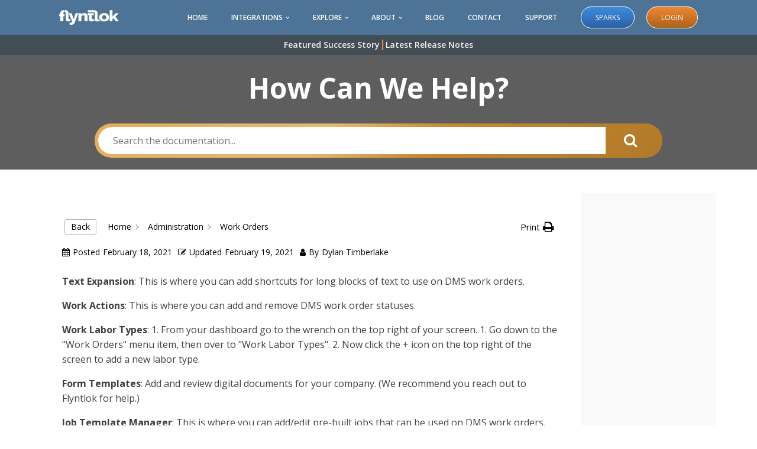

--- FILE ---
content_type: text/css
request_url: https://flyntlok-marketing.b-cdn.net/wp-content/uploads/oxygen/css/6275.css?cache=1761089004
body_size: 786
content:
#div_block-24-6275{display:flex;align-items:center;text-align:right;flex-direction:column;padding-top:6px;padding-right:24px;padding-bottom:6px;padding-left:24px;background-color:#434d56}#div_block-26-6275{max-width:1200px;text-align:left;flex-direction:row;display:flex;gap:6px}@media (max-width:767px){#div_block-26-6275{text-align:right;align-items:center}}#text_block-27-6275{color:#ef8630;font-size:18px;font-weight:600;padding-top:0px;padding-right:0px;padding-bottom:0px;padding-left:0px;margin-top:0px;margin-right:0px;margin-bottom:0px;margin-left:0px;line-height:1}#link_text-29-6275{color:#f1f1f1;font-size:14px;font-weight:600;text-decoration:none}#link_text-34-6275{color:#f1f1f1;font-size:14px;font-weight:600;text-decoration:none}#link_button-24-11{}#link_button-24-11{background-image:linear-gradient(#3d8be0,#2c61a3);border-top-color:#ffffff;border-right-color:#ffffff;border-bottom-color:#ffffff;border-left-color:#ffffff;border-top-width:1px;border-right-width:1px;border-bottom-width:1px;border-left-width:1px;border-top-style:solid;border-right-style:solid;border-bottom-style:solid;border-left-style:solid}#link_button-24-11:hover{}#link_button-24-11:hover{background-image:linear-gradient(rgba(0,0,0,0.15),rgba(0,0,0,0.15));background-color:#4d7496}#link_button-29-11{}#link_button-29-11{background-image:linear-gradient(#ef8630,#ad621b);border-top-color:#ffffff;border-right-color:#ffffff;border-bottom-color:#ffffff;border-left-color:#ffffff;border-top-width:1px;border-right-width:1px;border-bottom-width:1px;border-left-width:1px;border-top-style:solid;border-right-style:solid;border-bottom-style:solid;border-left-style:solid}#link_button-29-11:hover{}#link_button-29-11:hover{background-image:linear-gradient(rgba(0,0,0,0.15),rgba(0,0,0,0.15));background-color:#ef8630}#image-6-11{margin-bottom:16px;width:101px;height:25px;margin-top:16px}#_nav_menu-15-11 .oxy-nav-menu-hamburger-line{background-color:#ffffff}@media (max-width:1120px){#_nav_menu-15-11 .oxy-nav-menu-list{display:none}#_nav_menu-15-11 .oxy-menu-toggle{display:initial}#_nav_menu-15-11.oxy-nav-menu.oxy-nav-menu-open .oxy-nav-menu-list{display:initial}}#_nav_menu-15-11.oxy-nav-menu.oxy-nav-menu-open{margin-top:0 !important;margin-right:0 !important;margin-left:0 !important;margin-bottom:0 !important}#_nav_menu-15-11.oxy-nav-menu.oxy-nav-menu-open .menu-item a{padding-top:20px;padding-bottom:20px;padding-left:20px;padding-right:20px}#_nav_menu-15-11 .oxy-nav-menu-hamburger-wrap{width:48px;height:48px}#_nav_menu-15-11 .oxy-nav-menu-hamburger{width:30px;height:24px}#_nav_menu-15-11 .oxy-nav-menu-hamburger-line{height:4px;background-color:#dbdbdb}#_nav_menu-15-11 .oxy-nav-menu-hamburger-wrap:hover .oxy-nav-menu-hamburger-line{background-color:#ef8630}#_nav_menu-15-11.oxy-nav-menu-open .oxy-nav-menu-hamburger .oxy-nav-menu-hamburger-line:first-child{top:10px}#_nav_menu-15-11.oxy-nav-menu-open .oxy-nav-menu-hamburger .oxy-nav-menu-hamburger-line:last-child{top:-10px}#_nav_menu-15-11 .menu-item > .sub-menu{transition-duration:0.2s}#_nav_menu-15-11 .oxy-nav-menu-list{flex-direction:row}#_nav_menu-15-11 .menu-item a{padding-top:20px;padding-left:20px;padding-right:20px;padding-bottom:20px;color:#ffffff;font-weight:600;font-size:12px;letter-spacing:-0.5pxpx;transition-duration:0.2s}#_nav_menu-15-11.oxy-nav-menu:not(.oxy-nav-menu-open) .sub-menu{background-color:#000000}#_nav_menu-15-11.oxy-nav-menu:not(.oxy-nav-menu-open) .sub-menu .menu-item a{border:0;padding-top:20px;padding-bottom:20px;padding-top:8px;padding-left:16px;padding-right:16px;padding-bottom:8px}#_nav_menu-15-11.oxy-nav-menu:not(.oxy-nav-menu-open) .oxy-nav-menu-list .sub-menu .menu-item a:hover{padding-top:8px;padding-left:16px;padding-right:16px;padding-bottom:8px}#_nav_menu-15-11 .menu-item:focus-within a,#_nav_menu-15-11 .menu-item:hover a{background-color:#434d56}#_nav_menu-15-11.oxy-nav-menu:not(.oxy-nav-menu-open) .sub-menu .menu-item a:hover{border:0;padding-top:20px;padding-bottom:20px;background-color:#000000}@media (min-width:1121px){#_header-37-11.oxy-header-wrapper.oxy-header.oxy-sticky-header.oxy-sticky-header-active{position:fixed;top:0;left:0;right:0;z-index:2147483640;box-shadow:0px 0px 10px rgba(0,0,0,0.3);}#_header-37-11.oxy-header.oxy-sticky-header-active .oxygen-hide-in-sticky{display:none}#_header-37-11.oxy-header.oxy-header .oxygen-show-in-sticky-only{display:none}}#_header_row-38-11 .oxy-nav-menu-open,#_header_row-38-11 .oxy-nav-menu:not(.oxy-nav-menu-open) .sub-menu{background-color:#4d7496}@media (max-width:767px){#_header_row-38-11 .oxy-header-container{flex-direction:column}#_header_row-38-11 .oxy-header-container > div{justify-content:center}}.oxy-header.oxy-sticky-header-active > #_header_row-38-11.oxygen-show-in-sticky-only{display:block}#_header_row-38-11{background-color:#4d7496}